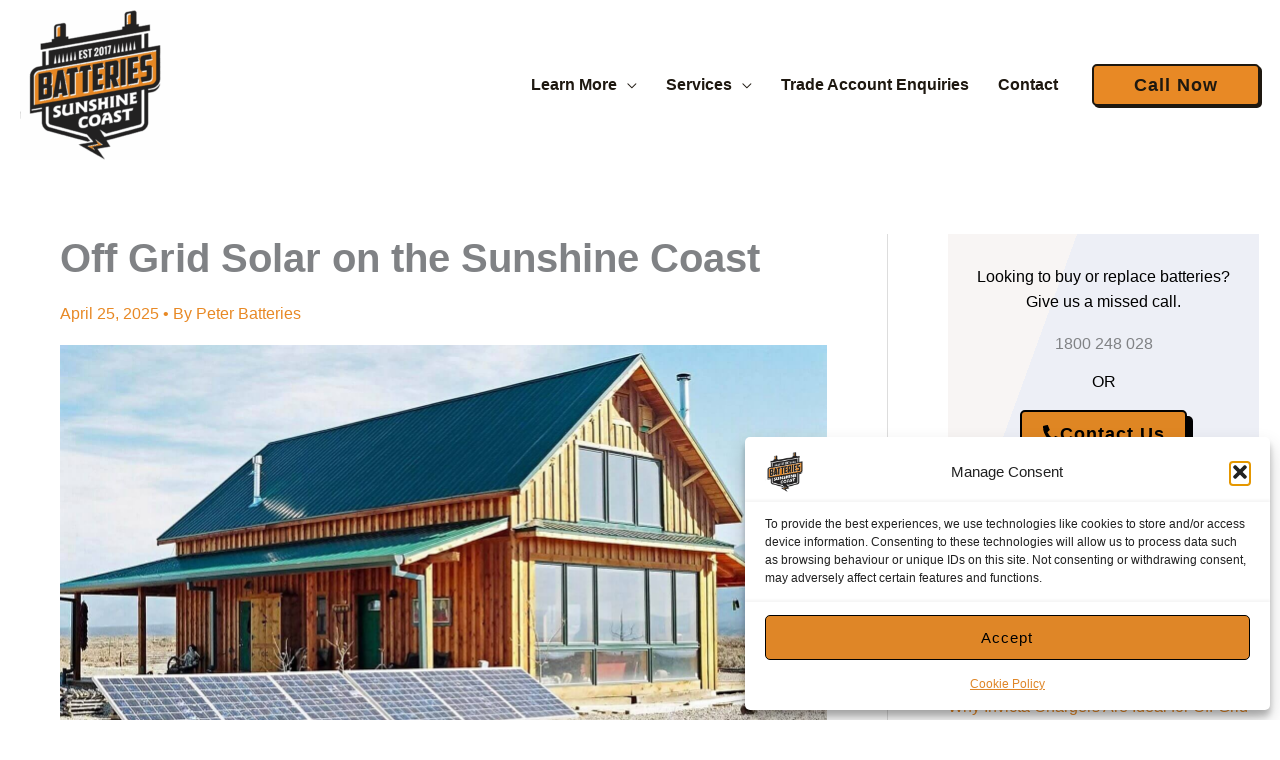

--- FILE ---
content_type: text/css
request_url: https://www.batteriessunshinecoast.com.au/wp-content/cache/min/1/wp-content/themes/astra-child/style.css?ver=1768291976
body_size: 71
content:
.single .entry-header .post-thumb img{display:block;width:100%;height:auto;margin:0 auto}.single.ast-page-builder-template .entry-content{max-width:1320px;margin-left:auto;margin-right:auto;padding-left:20px;padding-right:20px}.table-responsive{overflow-x:auto}.post .entry-content ul{list-style-type:none;margin:0 0 1em 1.5em}.post .entry-content ul li{position:relative}.post .entry-content ul li:before{content:"\2714\0020";position:absolute;top:calc(50% - 14px);left:-20px;font-size:16px}.footer-widget-area a:hover{text-decoration:underline!important}.single-post .site-content .ast-container{display:flex;flex-wrap:wrap}.single-post .sidebar-main{position:-webkit-sticky;position:sticky;top:5px}.elementor-button-content-wrapper{align-items:center}.elementor-button-icon{line-height:1}#ast-desktop-header .menu-item .sub-menu{border-top-right-radius:5px;border-bottom-right-radius:5px;border-bottom-left-radius:5px}#ast-desktop-header .menu-item-has-children>.menu-link{transition:none;border-top-left-radius:5px;border-top-right-radius:5px}#ast-desktop-header .menu-item-has-children:hover>.menu-link{background-color:var(--ast-global-color-2)}.main-header-menu .sub-menu{background-color:var(--ast-global-color-2)}.ast-builder-menu-1 .sub-menu .menu-link{color:#fff}.ast-builder-menu-1 .sub-menu .menu-link:hover{color:var(--ast-global-color-0)}@media only screen and (min-width:768px){body.home:not(.ast-theme-transparent-header,.ast-primary-sticky-header-active) .site-branding{position:absolute;top:10px;background:#fff;padding:0;border-radius:100px}}

--- FILE ---
content_type: text/plain
request_url: https://www.google-analytics.com/j/collect?v=1&_v=j102&a=90311440&t=pageview&_s=1&dl=https%3A%2F%2Fwww.batteriessunshinecoast.com.au%2Foff-grid-solar-sunshine-coast%2F&ul=en-us%40posix&dt=Off%20Grid%20Solar%20on%20the%20Sunshine%20Coast&sr=1280x720&vp=1280x720&_u=YEBAAEABAAAAACAAI~&jid=984562682&gjid=1353071326&cid=1089343927.1768776021&tid=UA-117115746-1&_gid=1114752500.1768776021&_r=1&_slc=1&gtm=45He61e1n81T8ZFBGRv897492531za200zd897492531&gcd=13l3l3l3l1l1&dma=0&tag_exp=103116026~103200004~104527907~104528500~104684208~104684211~105391253~115616986~115938465~115938469~116682876~116744866~117041588&z=1731883025
body_size: -456
content:
2,cG-9CBPKRB8ZX